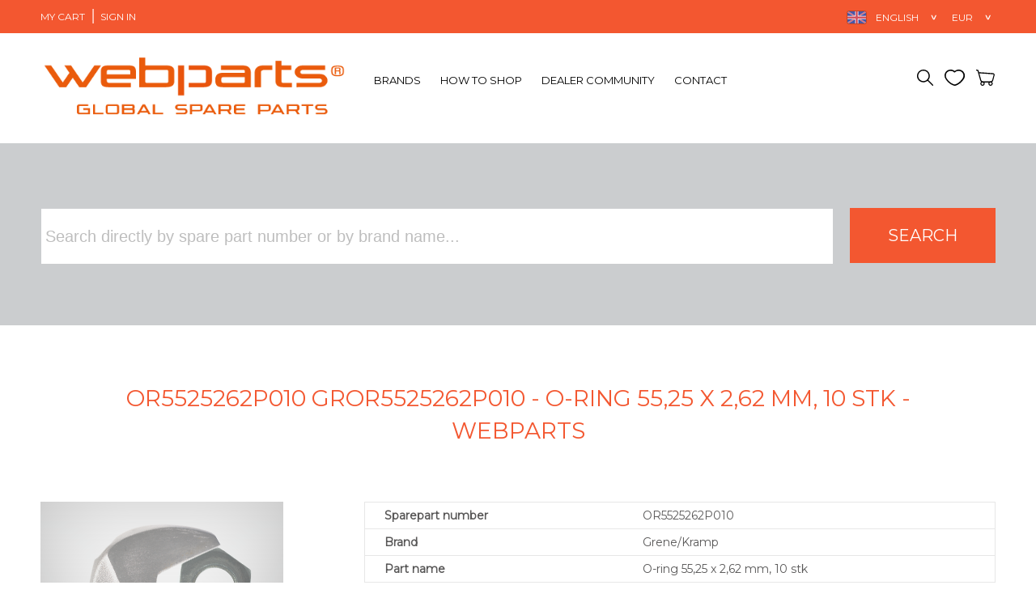

--- FILE ---
content_type: text/html; charset=utf-8
request_url: https://www.web-parts.com/en/part/GROR5525262P010
body_size: 6647
content:
<!DOCTYPE html>
<!--[if lt IE 7 ]>
<html class="ie ie6" lang="en"> <![endif]-->
<!--[if IE 7 ]>
<html class="ie ie7" lang="en"> <![endif]-->
<!--[if IE 8 ]>
<html class="ie ie8" lang="en"> <![endif]-->
<!--[if (gte IE 9)|!(IE)]><!-->
<html lang="en"> <!--<![endif]-->
<head>


    <!-- Global site tag (gtag.js) - Google Analytics -->
    <script async src="https://www.googletagmanager.com/gtag/js?id=UA-1580088-28"></script>
    <script>
        window.dataLayer = window.dataLayer || [];
        function gtag(){dataLayer.push(arguments);}
        gtag('js', new Date());

        gtag('config', 'UA-1580088-28');
    </script>


    <!-- Google Tag Manager -->
    <script>(function(w,d,s,l,i){w[l]=w[l]||[];w[l].push({'gtm.start':
                new Date().getTime(),event:'gtm.js'});var f=d.getElementsByTagName(s)[0],
            j=d.createElement(s),dl=l!='dataLayer'?'&l='+l:'';j.async=true;j.src=
            'https://www.googletagmanager.com/gtm.js?id='+i+dl;f.parentNode.insertBefore(j,f);
        })(window,document,'script','dataLayer','GTM-P9VD9XT');</script>
    <!-- End Google Tag Manager -->

    <!-- Google Tag Manager ODM -->
    <script>(function(w,d,s,l,i){w[l]=w[l]||[];w[l].push({'gtm.start':
                new Date().getTime(),event:'gtm.js'});var f=d.getElementsByTagName(s)[0],
            j=d.createElement(s),dl=l!='dataLayer'?'&l='+l:'';j.async=true;j.src=
            'https://www.googletagmanager.com/gtm.js?id='+i+dl;f.parentNode.insertBefore(j,f);
        })(window,document,'script','dataLayer','GTM-5JB5RNP');</script>
    <!-- End Google Tag Manager -->

    
<!-- Basic Page Needs
================================================== -->
<meta charset="utf-8">
<meta name="robots" content="index,follow">
<meta name="keywords" content="web parts web-parts Webparts Reservedele John Deere Traktor Plov skær oliefilter New Holland claas cnh case ih kuhn OR5525262P010 GROR5525262P010 O-ring 55,25 x 2,62 mm, 10 stk Chr. C. Grene">
<meta name="description" content="OR5525262P010 GROR5525262P010 O-ring 55,25 x 2,62 mm, 10 stk Chr. C. Grene">
<meta name="author" content="">
<link rel="canonical" href="https://www.web-parts.com/en/part/GROR5525262P010">
<link rel="alternate" hreflang="da" href="https://www.web-parts.com/da/part/GROR5525262P010" />
<link rel="alternate" hreflang="en" href="https://www.web-parts.com/en/part/GROR5525262P010" />
<link rel="alternate" hreflang="de" href="https://www.web-parts.com/de/part/GROR5525262P010" />

<meta name="og:name" content="OR5525262P010 GROR5525262P010 - O-ring 55,25 x 2,62 mm, 10 stk - Webparts">
<meta name="og:description" content="OR5525262P010 GROR5525262P010 O-ring 55,25 x 2,62 mm, 10 stk Chr. C. Grene">
<meta name="og:image" content="/images/apple-touch-icon-114x114.png">

<!-- Mobile Specific Metas
================================================== -->
<meta name="viewport" content="width=device-width, initial-scale=1, maximum-scale=1">

        <script type="text/javascript" src="/js/jquery-1.8.2.min.js"></script>
<script type="text/javascript" src="/assets/e3a769fd/jquery.yii.js"></script>
<title>OR5525262P010 GROR5525262P010 - O-ring 55,25 x 2,62 mm, 10 stk - Webparts</title>

    <!-- CSS
================================================== -->
<link rel="stylesheet" href="/css/skeleton-wide.css?v=12" media="screen">
<link rel="stylesheet" href="/css/grid.css?v=12" media="screen">
<link rel="stylesheet" href="/css/style_9d710ff2e6ce0fcd4f.css?v=12" media="screen">
<link rel="stylesheet" href="/css/flexslider.css?v=12" media="screen">
<link rel="stylesheet" href="https://fonts.googleapis.com/icon?family=Material+Icons">
<link rel="stylesheet" href="/css/loading.css?v=12" media="screen">
<link rel="stylesheet" href="/css/inner.css?v=12" media="screen">
<link rel="stylesheet" href="/css/color.css?v=12" media="screen">
<link rel="stylesheet" href="/css/layout.css?v=12" media="screen">
<link rel="stylesheet" href="/css/skins.css?v=12" media="screen">
<link rel="stylesheet" href="/css/custom_9d710ff2e6ce0fcd4f.css?v=12" media="screen">
<link rel="stylesheet" href="/css/print.css?v=12" media="print">

<link href='https://fonts.googleapis.com/css?family=Droid+Sans:400,700' rel='stylesheet' type='text/css'>
<link href='https://fonts.googleapis.com/css?family=Montserrat' rel='stylesheet' type='text/css'>
<!--[if lt IE 9]>
<script src="https://html5shim.googlecode.com/svn/trunk/html5.js"></script>
<![endif]-->

    <!-- ////////////////////////////////// -->
<!-- //      Javascript Files        // -->
<!-- ////////////////////////////////// -->

<script type="text/javascript" src="/js/html5shiv.js"></script>
<script type="text/javascript" src="/js/hoverIntent.js"></script>

<!-- jQuery Superfish -->
<script type="text/javascript" src="/js/superfish.js"></script>
<script type="text/javascript" src="/js/supersubs.js"></script>
<script type="text/javascript" src="/js/jquery.lightbox_me.js"></script>

<!-- jQuery Dropdown Mobile -->
<!--<script type="text/javascript" src="/js/tinynav.min.js"></script>-->
<script type="text/javascript" src="/js/jquery.print.js"></script>
<script type="text/javascript" src="/js/jquery.tablesorter.min.js"></script>
<!-- jQuery FlexSlider -->
<!-- Custom Script -->
<script  type="text/javascript">

var currentCurrency = "EUR";
var exchangeRate = 0.13385698184632;

var decimal_sep = '.';
var thousands_sep = ',';

var Lang = {};
Lang.submitted =  "Contact Form Submitted";
Lang.contactYou =  "We will be in touch soon.";
Lang.emptyCart =  "You have no items in your shopping cart";
Lang.itemsInCart =  "You have {items} item(s) in your shopping cart";
Lang.navigation = "Navigation";
Lang.provideNumber = "Please provide a number of packages/pallets to be shipped.";
Lang.confirmOrder = "Are you sure that you entered proper numbers of packages/pallets and you want to confirm this order?";
Lang.tickOrderItem = "Please tick checkboxes to select the spare parts you would like to confirm.";
Lang.selectShippingMethod = "Please select shipping method.";

</script>
<script type="text/javascript" src="/js/custom_2dec2aa25d711e397b4.js"></script>


<!-- Facebook Pixel Code -->
<script>
    !function(f,b,e,v,n,t,s)
    {if(f.fbq)return;n=f.fbq=function(){n.callMethod?
        n.callMethod.apply(n,arguments):n.queue.push(arguments)};
        if(!f._fbq)f._fbq=n;n.push=n;n.loaded=!0;n.version='2.0';
        n.queue=[];t=b.createElement(e);t.async=!0;
        t.src=v;s=b.getElementsByTagName(e)[0];
        s.parentNode.insertBefore(t,s)}(window, document,'script',
        'https://connect.facebook.net/en_US/fbevents.js');
    fbq('init', '318784188741399');
    fbq('track', 'PageView');
</script>
<noscript>
    <img height="1" width="1" style="display:none"
         src="https://www.facebook.com/tr?id=318784188741399&ev=PageView&noscript=1"/>
</noscript>
<!-- End Facebook Pixel Code -->

    <!--Start of Tawk.to Script-->
<script type="text/javascript">
    var Tawk_API=Tawk_API||{}, Tawk_LoadStart=new Date();
        (function(){
        var s1=document.createElement("script"),s0=document.getElementsByTagName("script")[0];
        s1.async=true;
        // s1.src='https://embed.tawk.to/5caf4091c1fe2560f3fe59b2/default';
        s1.src='https://embed.tawk.to/5caf4091c1fe2560f3fe59b2/default';
        s1.charset='UTF-8';
        s1.setAttribute('crossorigin','*');
        s0.parentNode.insertBefore(s1,s0);
    })();
</script>
<!--End of Tawk.to Script-->
    <!-- Favicons
================================================== -->
<link rel="shortcut icon" href="/images/favicon.ico" type="image/x-icon" />
<link rel="icon" href="/images/favicon.ico" type="image/x-icon" />
<link rel="apple-touch-icon" href="/images/apple-touch-icon.png">
<link rel="apple-touch-icon" sizes="72x72" href="/images/apple-touch-icon-72x72.png">
<link rel="apple-touch-icon" sizes="114x114" href="/images/apple-touch-icon-114x114.png">
</head>


<body>
<!-- Google Tag Manager (noscript) -->
    <noscript><iframe src="https://www.googletagmanager.com/ns.html?id=GTM-5JB5RNP" height="0" width="0" style="display:none;visibility:hidden"></iframe></noscript>
<!-- End Google Tag Manager (noscript) -->

<script src="https://www.google.com/recaptcha/api.js"></script>


    <!-- Google Tag Manager (noscript) -->
    <noscript><iframe src="https://www.googletagmanager.com/ns.html?id=GTM-P9VD9XT"
                      height="0" width="0" style="display:none;visibility:hidden"></iframe></noscript>
    <!-- End Google Tag Manager (noscript) -->


<div id="bodychild">

    <div id="outercontainer">

        <!-- HEADER -->
        <div id="outerheader">
            <div id="toppanel">
                <div class="container">
                    <div class="eight columns">
                        <ul class="scale-with-grid" id="user-nav">
<li><a href="/en/checkout/cart">My Cart</a></li>
<li><a href="/en/login">Sign in</a></li>
</ul>                    </div>
                    <div class="four columns">
                        <ul id="topcontrols">
                            <li>
                                <div class="lang_select">
<form action="/en/part/GROR5525262P010" method="post"><select name="language_code" id="language_code">
<option value="/da/part/GROR5525262P010">Dansk</option>
<option value="/en/part/GROR5525262P010" selected="selected">English</option>
<option value="/de/part/GROR5525262P010">Deutsch</option>
</select></form></div>
<div class="lang_flag">
    <img src="/images/lang-en.png" title="English">
</div>                            </li>
                            <li>
                                <div class="currency_select">
                                    <form action="/en/part/GROR5525262P010" method="post"><select name="currency_code" id="currency_code">
<option value="BGN">BGN</option>
<option value="BYR">BYR</option>
<option value="CHF">CHF</option>
<option value="CZK">CZK</option>
<option value="DKK">DKK</option>
<option value="EUR" selected="selected">EUR</option>
<option value="GBP">GBP</option>
<option value="HUF">HUF</option>
<option value="LTL">LTL</option>
<option value="LVL">LVL</option>
<option value="NOK">NOK</option>
<option value="PLN">PLN</option>
<option value="RON">RON</option>
<option value="RUB">RUB</option>
<option value="SEK">SEK</option>
<option value="UAH">UAH</option>
<option value="USD">USD</option>
</select></form>                                </div>
                            </li>
                        </ul>
                    </div>
                </div>
            </div>

            <header id="top">

                <!--        <div class="container promo">
                            <section class="megaboard">-->
                                <!--            </section>
                        </div>-->
                <div id="headernav" class="container">
                    <div id="logo" class="four columns"><a href="/en"><img class="scale-with-grid"
                                                                         src="/images/logo-header.png"
                                                                         alt="WebParts"></a></div>
                    <div id="topnav-wrap" class="eight columns">
                        <div id="headerleft">

                            <ul class="sf-menu" id="topnav">
<li><a href="/en/brand">Brands</a></li>
<li><a href="/en/site/faq">How to shop</a></li>
<li><a href="/en/retailer/register">Dealer Community</a></li>
<li><a href="/en/contact">Contact</a></li>
</ul>                            <div id="menu-trigger">
                                <div></div>
                                <div></div>
                                <div></div>
                            </div>
                        </div>

                                                <div id="headerright">
                            <div class="icons-wrapper">
                                <a href="/en/part/lookup"><span
                                            class="search"></span></a>
                                <a id="header-fav" href="/en/site/favorites"><span
                                            class="favorite-unsaved"></span></a>
                                <a href="#" id="shop-bag"><span class="cart"></span></a>
                            </div>
                            <ul class="shop-box">
                                <li>
                                    <h4>Shopping Cart</h4>
                                    <div class="total items">Total items:
                                        <span>0</span></div>
                                    <div class="total sum push-30">Total price:
                                        <span>0</span></div>
                                    <a href="/en/checkout/cart"
                                       class="button">View Cart</a>
                                    <a href="/en/checkout/info"
                                       class="button">Checkout</a>
                                    <div class="clear"></div>
                                </li>
                            </ul>
                        </div>
                        <div class="clear"></div>
                    </div>
                    <div class="clear"></div>
                    <div id="mobmenu" class="twelve columns">
                        <ul class="sf-menu" id="mobnav">
<li><a href="/en/brand">Brands</a></li>
<li><a href="/en/site/faq">How to shop</a></li>
<li><a href="/en/retailer/register">Dealer Community</a></li>
<li><a href="/en/contact">Contact</a></li>
</ul>                    </div>
                    <div class="clear"></div>
                </div>

                <section class="container">
                                    </section>
            </header>
            <div class="clear"></div>

            <div class="grey-bg wide push-40" id="soegKasse">

                                    <!-- search box -->
                    
<div id="search-box" class="container search_input">
    <form method="get" id="searchpartsform" action="/en/part/lookup">
        <div class="row">
            <div class="ten columns">
          <!--<img src="/images/flow-search.png" />-->
                <input type="text" class="search_input" name="s" id="s" placeholder="Search directly by spare part number or by brand name..."
               value="">
            </div>
            <div class="two columns righttext">
            <input type="submit" class="findbutton" value="Search">
            </div>

        </div>
    </form>

</div>                    <!-- end search box -->
                
            </div><!-- end grey-bg wide -->


        </div>
        <!-- END HEADER -->

        <!-- BEFORE CONTENT -->
<div id="outerbeforecontent">
    <div class="container">
        <section id="beforecontent" class="twelve columns">
             <div class="sectiontitle-wrapper"><h1>OR5525262P010 GROR5525262P010 - O-ring 55,25 x 2,62 mm, 10 stk - Webparts</h1></div>
            <div class="clear"></div>
        </section>
    </div>
</div>
<!-- END BEFORE CONTENT -->

<!-- MAIN CONTENT -->
<div id="outermain">
    <div class="container">
        <section id="maincontent" class="twelve columns">
            
<!--<section id="content" class="positionleft nine columns alpha">-->
<section id="content" class="positionleft twelve columns alpha">
    <div class="product-detail">
        <div class="row">
            <div class="four columns alpha">
                <img src="/images/products/thumbs/8160473?w=300"
                     class="imgborder scale-with-grid" />
            </div>
            <div class="eight columns lastcols">
                

<table class="details">
    <tbody>

    <tr>
        <td class="label">Sparepart number</td>
        <td>OR5525262P010</td>
    </tr>

    <tr>
        <td class="label">Brand</td>
        <td>Grene/Kramp</td>
    </tr>

    <tr>
        <td class="label">Part name</td>
        <td id="brand_name">O-ring 55,25 x 2,62 mm, 10 stk</td>
    </tr>

<!--    <tr>
        <td class="label"></td>
        <td>
                </td>
    </tr>-->

    
    </tbody>
</table>

                <div style="margin-left: 25px">
                    <h2>Description and use</h2>
                    <div id="tab0">
                        <p>O-ring 55,25 x 2,62 mm, 10 stk</p>
                        <p></p>
                        <script>
                            fetchTranslation(8160473, 'en', 'part', 'tab0');
                        </script>
                    </div>
                </div>
            </div>
        </div>

        <br>
        <div class="row  hide" id="alternatives">
        
    <!--<h3>: </h3>-->
    <table id="alternatives">
    <thead>
        <tr>
            <!--<th class="noSort"></th>-->
            <th>Delivered from</th>
            <th class="ref">Description</th>
            <th>In stock</th>
            <th>Price (EUR)</th>
            <th class="ref">%</th>

<!--        --><!--            <th>--><!--</th>-->
<!--        -->            <th class="noSort"> </th>
<!--        -->        </tr>
    </thead>
    <tbody>
            <tr>
            <td class="lefttext padding1">
                <img class="country-img" src="/images/language/dk.png">
                <span class="company-label">
                    <a href="/en/retailer/3749/traktorgrden-give">Traktorgården, Give</a>
                </span>
            </td>

            <td class="ref lefttext padding1">O-ring 55,25 x 2,62 mm, 10 stk</td>
            <td class="righttext">1</td>
<!--        --><!--            --><!--            <td class="padding1 righttext">--><!--</td>-->
<!--            <td class="ref padding1 righttext">--><!--</td>-->
<!--            <td class="padding1">--><!--</td>-->
<!--        -->            <td class="padding1 no-wrap righttext">
                 <span style="font-weight: bold;">4.66</span><!--span>ret: 4.66</-span-->            </td>
            <td class="ref padding1 righttext">(0%)</td>
            <td class="padding1 wrap-mode righttext">
                                <div class="quantity buttons_added">
                        <input type="button" class="minus" id="minus8160473" value="-" data-item="8160473">
                        <input maxlength="12" class="input-text qty text" title="Quantity" size="4"
                               value="1" name="quantity"  data-item="8160473" data-max="1"
                               id="qty8160473">
                        <input type="button" class="plus add" id="add8160473" value="+" data-item="8160473">
                                        </div>
                <a class="button alt" onclick="$Cart.addItem(8160473, 'GROR5525262P010', '34.80', parseInt($('#qty8160473').attr('value'))); $('#cart-alt').lightbox_me(); return false;">
                    Add to cart                </a>
                            </td>
<!--        -->        </tr>
        </tbody>
    </table>

<div style="display:none">
<div id="cart-alt">
    <a href="/en/checkout/cart" id="shop-bag-alt"></a>
    <h6>Shopping Cart</h6>
    <ul class="shop-box-alt">
        <li>
            <div class="total items">Total items: <span>0</span></div>
            <div class="total sum">Total price: <span>0</span></div>
        </li>
    </ul>
    <div class="clear"></div>
    <div class="center">
        <a href="/en/checkout/cart" class="button">View Cart</a>
        <a href="/en/checkout/info" class="button">Checkout</a>
    </div>
</div>
</div>


<script type="application/ld+json">
{
  "@context": "https://schema.org/",
  "@type": "Product",
  "name": "O-ring 55,25 x 2,62 mm, 10 stk",
  "image": [
    "/images/products/thumbs/8160473?w=300"
   ],
  "description": "O-ring 55,25 x 2,62 mm, 10 stk",
  "sku": "GROR5525262P010",
  "brand": "Chr. C. Grene",
  "offers": {
    "@type": "Offer",
    "availability": "http://schema.org/InStock",
    "price": "4.66",
    "priceCurrency": "EUR"
  }
}
</script>


                    <script>
                fetchAlternatives(8160473, 'en');
            </script>
                </div>
        <div class="clear"></div>

        
    </div>
</section>

<!--<aside id="sidebar" class="positionright three columns omega">-->
    <!--</aside>-->
<!--<div class="clear"></div>-->
            <div class="clear"></div><!-- clear float -->
            <!--<div class="separator line"></div>-->
        </section>
    </div>
    <!--<section class="megaboard"></section>-->
</div>
<!-- END MAIN CONTENT -->

        <div style="display: none">
            <div id="cart-alt">
                <a href="/en/checkout/cart" id="shop-bag-alt"></a>
                <h4>Shopping Cart</h4>
                <ul class="shop-box-alt">
                    <li>
                        <div class="total items">Total items: <span>0</span></div>
                        <div class="total sum">Total price: <span>0</span></div>
                    </li>
                </ul>
                <div class="clear"></div>
                <div class="center">
                    <a href="/en/checkout/cart"
                       class="button">View Cart</a>
                    <a href="/en/checkout/info"
                       class="button">Checkout</a>
                </div>
            </div>
        </div>

        <div style="display: none">
            <div id="fav-modal" class="center">
                <h4>Favorites</h4>
                <p></p>
                <div class="center">
                    <a href="/en/site/favorites"
                       class="button">Go to Favorites</a>
                </div>
            </div>
        </div>

        <!-- FOOTER TOP -->
        <div id="outerfootertop">
            <div class="container">
                <div class="row">
                    <div class="twelve columns">
                        <img src="/images/logo-footer.png">
                    </div>
                </div>
                <div class="row">
                    <div class="four columns">
                        
    <p>Webparts is an online portal, where you can search, buy and sell original spare parts for agricultural machinery, construction equipment, garden/park machines as well as other small machines. With only a few clicks you may search among more than 24 million spare parts for machines and save up to 80% on original spare parts.</p>
    <p>Webparts functions as link in the trade between buyers and sellers. We make the dealers’ spare parts visible online, where we market and handle everything regarding orders, payment and world-wide deliveries. Webparts is the dealers’ online shop, where you may find original spare parts at very favorable prices.</p>                    </div>
                    <div class="four columns">
                        
    <p style="font-style: bold;">All prices are excluded VAT.</p>
    <p>On web-parts.com you may find spare parts catalogues, where you can search for original spare parts from brands like:<br/>
    <span style="font-style: italic;">Massey Fergusson, Case IH, John Deere, Husqvarna, Kubota, New Holland, Ford, JCB, Claas, Kverneland, Fendt, Amazone, Krone, Challenger and Valtra as well as many other brands.</span></p>
    <p>If you already know the part number of your spare part, you can simply search for this in the search box at the top of the page.</p>                    </div>
                    <div class="two columns">
                        <p><strong>Webparts A/S</strong>
                            <br>Engelsholmvej 26
                            <br>DK-8940 Randers SV
                            <br>Denmark
                            <br>
                            <br><a href="tel:0045 8213 1700">Tel.: 0045 8213 1700</a>
                            <br><a href="mailto:mail@web-parts.com">Mail: mail@web-parts.com</a></p>
                            <br>
                            <br>VAT no.: DK 3552 7796
                            <br>Terms of trade                            <a href="/TermsOfTrade/customerTermsOfTradeDk.pdf" target="_blank">dk</a> /
                            <a href="/TermsOfTrade/customerTermsOfTradeDe.pdf" target="_blank">de</a> /
                            <a href="/TermsOfTrade/customerTermsOfTradeEn.pdf" target="_blank">en</a>
                        </p>

                    </div>
                    <div class="two columns">
                        <ul>
                            <li>
                                <a href="/en">Find spare part</a>
                            </li>
                            <li>
                                <a href="/en/brand/index">Brands</a>
                            </li>
                            <li>
                                <a href="/en/site/faq">How to shop</a>
                            </li>
                            <li>
                                <!--<a href="/en/site/about">About us</a>-->
                                <a href="/en/retailer/register">Dealer Community</a>
                            </li>
                            <li>
                                <a href="/en/contact">Contact</a>
                            </li>
                        </ul>
                    </div>
                </div>
            </div>
        </div>
        <!-- END FOOTER TOP -->

        <!-- FOOTER -->
        <div id="outerfooter">
            <div class="container">
                <div id="footercontainer" class="twelve columns">
                    <footer id="footer">
                        &copy; Copyright 2012–2026 Webparts.
                        All rights reserved                        &nbsp;|&nbsp;
                        <a href="/en/site/privacy">Privacy policy</a>
                    </footer>
                </div>
            </div>
        </div>
        <!-- END FOOTER -->

    </div><!-- end outercontainer -->
</div><!-- end bodychild -->
<script type="text/javascript" src="/js/respond.min.js"></script>
<script type="text/javascript">
/*<![CDATA[*/
jQuery(function($) {
$('body').on('change','#language_code',function(){jQuery.yii.submitForm(this,'',{});return false;});
$('body').on('change','#currency_code',function(){jQuery.yii.submitForm(this,'',{});return false;});
});
/*]]>*/
</script>
</body>
</html>


--- FILE ---
content_type: text/html; charset=utf-8
request_url: https://www.web-parts.com/en/part/getdescriptiontranslation/8160473
body_size: 275
content:
{"line1":"O-ring 55,25 x 2,62 mm, 10 stk","line3":""}

--- FILE ---
content_type: text/html; charset=utf-8
request_url: https://www.web-parts.com/en/part/getalternatives/8160473?_=1768629180084
body_size: 1408
content:
{"alternatives":"\n    <!--<h3>: <\/h3>-->\n    <table id=\"alternatives\">\n    <thead>\n        <tr>\n            <!--<th class=\"noSort\"><\/th>-->\n            <th>Delivered from<\/th>\n            <th class=\"ref\">Description<\/th>\n            <th>In stock<\/th>\n            <th>Price (EUR)<\/th>\n            <th class=\"ref\">%<\/th>\n\n<!--        --><!--            <th>--><!--<\/th>-->\n<!--        -->            <th class=\"noSort\"> <\/th>\n<!--        -->        <\/tr>\n    <\/thead>\n    <tbody>\n            <tr>\n            <td class=\"lefttext padding1\">\n                <img class=\"country-img\" src=\"\/images\/language\/dk.png\">\n                <span class=\"company-label\">\n                    <a href=\"\/en\/retailer\/3749\/traktorgrden-give\">Traktorg\u00e5rden, Give<\/a>\n                <\/span>\n            <\/td>\n\n            <td class=\"ref lefttext padding1\">O-ring 55,25 x 2,62 mm, 10 stk<\/td>\n            <td class=\"righttext\">1<\/td>\n<!--        --><!--            --><!--            <td class=\"padding1 righttext\">--><!--<\/td>-->\n<!--            <td class=\"ref padding1 righttext\">--><!--<\/td>-->\n<!--            <td class=\"padding1\">--><!--<\/td>-->\n<!--        -->            <td class=\"padding1 no-wrap righttext\">\n                 <span style=\"font-weight: bold;\">4.66<\/span><!--span>ret: 4.66<\/-span-->            <\/td>\n            <td class=\"ref padding1 righttext\">(0%)<\/td>\n            <td class=\"padding1 wrap-mode righttext\">\n                                <div class=\"quantity buttons_added\">\n                        <input type=\"button\" class=\"minus\" id=\"minus8160473\" value=\"-\" data-item=\"8160473\">\n                        <input maxlength=\"12\" class=\"input-text qty text\" title=\"Quantity\" size=\"4\"\n                               value=\"1\" name=\"quantity\"  data-item=\"8160473\" data-max=\"1\"\n                               id=\"qty8160473\">\n                        <input type=\"button\" class=\"plus add\" id=\"add8160473\" value=\"+\" data-item=\"8160473\">\n                                        <\/div>\n                <a class=\"button alt\" onclick=\"$Cart.addItem(8160473, 'GROR5525262P010', '34.80', parseInt($('#qty8160473').attr('value'))); $('#cart-alt').lightbox_me(); return false;\">\n                    Add to cart                <\/a>\n                            <\/td>\n<!--        -->        <\/tr>\n        <\/tbody>\n    <\/table>\n\n<div style=\"display:none\">\n<div id=\"cart-alt\">\n    <a href=\"\/en\/checkout\/cart\" id=\"shop-bag-alt\"><\/a>\n    <h6>Shopping Cart<\/h6>\n    <ul class=\"shop-box-alt\">\n        <li>\n            <div class=\"total items\">Total items: <span>0<\/span><\/div>\n            <div class=\"total sum\">Total price: <span>0<\/span><\/div>\n        <\/li>\n    <\/ul>\n    <div class=\"clear\"><\/div>\n    <div class=\"center\">\n        <a href=\"\/en\/checkout\/cart\" class=\"button\">View Cart<\/a>\n        <a href=\"\/en\/checkout\/info\" class=\"button\">Checkout<\/a>\n    <\/div>\n<\/div>\n<\/div>\n\n\n<script type=\"application\/ld+json\">\n{\n  \"@context\": \"https:\/\/schema.org\/\",\n  \"@type\": \"Product\",\n  \"name\": \"O-ring 55,25 x 2,62 mm, 10 stk\",\n  \"image\": [\n    \"\/images\/products\/thumbs\/8160473?w=300\"\n   ],\n  \"description\": \"O-ring 55,25 x 2,62 mm, 10 stk\",\n  \"sku\": \"GROR5525262P010\",\n  \"brand\": \"Chr. C. Grene\",\n  \"offers\": {\n    \"@type\": \"Offer\",\n    \"availability\": \"http:\/\/schema.org\/InStock\",\n    \"price\": \"4.66\",\n    \"priceCurrency\": \"EUR\"\n  }\n}\n<\/script>\n\n\n"}

--- FILE ---
content_type: image/svg+xml
request_url: https://www.web-parts.com/images/search.svg
body_size: 1877
content:
<?xml version="1.0" encoding="utf-8"?>
<!-- Generator: Adobe Illustrator 17.1.0, SVG Export Plug-In . SVG Version: 6.00 Build 0)  -->
<!DOCTYPE svg PUBLIC "-//W3C//DTD SVG 1.1//EN" "http://www.w3.org/Graphics/SVG/1.1/DTD/svg11.dtd">
<svg version="1.1" id="Layer_1" xmlns="http://www.w3.org/2000/svg" xmlns:xlink="http://www.w3.org/1999/xlink" x="0px" y="0px"
	 width="20px" height="20px" viewBox="0 0 20 20" enable-background="new 0 0 20 20" xml:space="preserve">
<g id="Layer_3" display="none">
	<g display="inline">
		<g>
			<path fill="#010101" d="M12.4,20c-0.2,0-0.3,0-0.5-0.1c-1.5-0.3-6.6-2-10.6-8.2c-1.9-3-1.7-6.7,0.5-9.2C3.2,0.9,5.3,0,7.5,0
				c1.8,0,3.5,0.6,4.9,1.8C13.8,0.6,15.5,0,17.3,0c2.2,0,4.2,0.9,5.7,2.6c2.2,2.5,2.4,6.3,0.5,9.2c-4,6.2-9.1,7.8-10.6,8.2
				C12.7,20,12.5,20,12.4,20z M7.5,1.6c-1.7,0-3.3,0.7-4.5,2c-1.7,1.9-1.9,4.9-0.4,7.3c3.7,5.7,8.3,7.2,9.6,7.5h0.1h0.1
				c1.3-0.3,5.9-1.8,9.6-7.5c1.5-2.4,1.4-5.4-0.4-7.3c-1.1-1.3-2.8-2-4.5-2c-1.6,0-3.1,0.6-4.2,1.7l-0.1,0.1c-0.3,0.3-0.8,0.3-1.1,0
				l-0.1-0.1C10.6,2.2,9.1,1.6,7.5,1.6z"/>
		</g>
	</g>
</g>
<g id="Layer_2" display="none">
	<g display="inline">
		<g>
			<path fill="#010101" d="M12.4,20c-0.2,0-0.3,0-0.5-0.1c-1.5-0.3-6.6-2-10.6-8.2c-1.9-3-1.7-6.7,0.5-9.2C3.2,0.9,5.3,0,7.5,0
				c1.8,0,3.5,0.6,4.9,1.8C13.8,0.6,15.5,0,17.3,0c2.2,0,4.2,0.9,5.7,2.6c2.2,2.5,2.4,6.3,0.5,9.2c-4,6.2-9.1,7.8-10.6,8.2
				C12.7,20,12.5,20,12.4,20z"/>
		</g>
	</g>
</g>
<g id="Layer_4">
	<g>
		<g>
			<g>
				<g>
					<path d="M7.9,15.7C3.5,15.7,0,12.2,0,7.9S3.5,0,7.9,0s7.9,3.5,7.9,7.9S12.2,15.7,7.9,15.7z M7.9,1.4c-3.5,0-6.4,2.9-6.4,6.4
						s2.9,6.4,6.4,6.4s6.4-2.9,6.4-6.4S11.4,1.4,7.9,1.4z"/>
				</g>
				<g>
					<path d="M13.6,12.6l6.2,6.2c0.3,0.3,0.3,0.7,0,1c-0.1,0.1-0.3,0.2-0.5,0.2s-0.4-0.1-0.5-0.2l-6.2-6.2L13.6,12.6z"/>
				</g>
			</g>
		</g>
	</g>
</g>
</svg>


--- FILE ---
content_type: text/javascript
request_url: https://www.web-parts.com/assets/e3a769fd/jquery.yii.js
body_size: 611
content:
/**
 * jQuery Yii plugin file.
 *
 * @author Qiang Xue <qiang.xue@gmail.com>
 * @link http://www.yiiframework.com/
 * @copyright Copyright &copy; 2008-2010 Yii Software LLC
 * @license http://www.yiiframework.com/license/
 * @version $Id$
 */

;(function($) {

$.yii = {
	version : '1.0',

	submitForm : function (element, url, params) {
		var f = $(element).parents('form')[0];
		if (!f) {
			f = document.createElement('form');
			f.style.display = 'none';
			element.parentNode.appendChild(f);
			f.method = 'POST';
		}
		if (typeof url == 'string' && url != '') {
			f.action = url;
		}
		if (element.target != null) {
			f.target = element.target;
		}

		var inputs = [];
		$.each(params, function(name, value) {
			var input = document.createElement("input");
			input.setAttribute("type", "hidden");
			input.setAttribute("name", name);
			input.setAttribute("value", value);
			f.appendChild(input);
			inputs.push(input);
		});

		// remember who triggers the form submission
		// this is used by jquery.yiiactiveform.js
		$(f).data('submitObject', $(element));

		$(f).trigger('submit');

		$.each(inputs, function() {
			f.removeChild(this);
		});
	}
};

})(jQuery);
